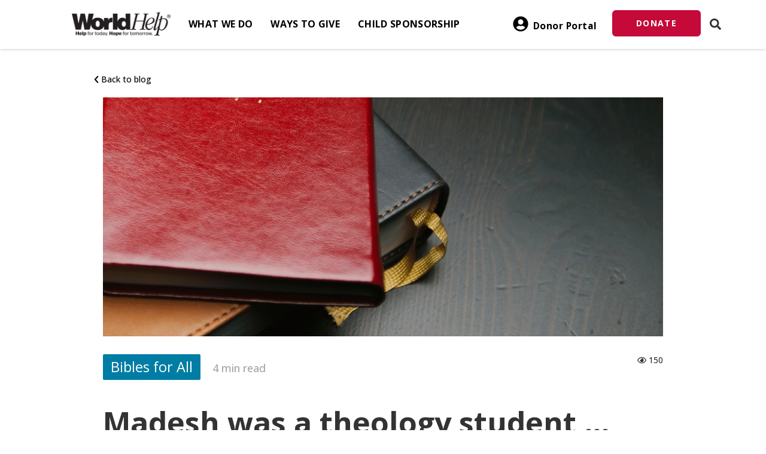

--- FILE ---
content_type: text/css
request_url: https://worldhelp.net/wp-content/themes/worldhelp/style.css?ver=4.27.4
body_size: 17944
content:
/*
 Theme Name:     World Help Theme
 Theme URI:
 Description:    Divi Child Theme
 Author:         World Help Web Dev
 Author URI:
 Template:       Divi
 Version:        3.6.10-2
 */

 @import url("../Divi/style.css");
 @import url("../worldhelp/dist/css/wh_fontSizes.css");
 @import url("../worldhelp/dist/css/wh_defaults.css");

 @font-face {
    font-family: 'Barbershop-in-Thailand';
    src: url('../worldhelp/css/fonts/BarbershopinThailand.woff2') format('woff2'),
        url('../worldhelp/css/fonts/BarbershopinThailand.woff') format('woff'),
        url('../worldhelp/css/fonts/BarbershopinThailand.ttf') format('truetype');
    font-weight: normal;
    font-style: normal;
}

/* =Theme customization starts here
------------------------------------------------------- */

.et_pb_slider .et_pb_slide_0 {
  background-size: cover !important;
  background-position: top left;
  background-repeat: no-repeat;

}
.et_fixed_nav.et_show_nav #page-container{
  /* padding-top: 83px; Was Causing visual bug below primary navigation */
  padding-top: 63px;
}
.wh_btn_convert:before{display:none !important;}
.wh_btn_convert:hover{text-decoration:none !important;}
.wh_btn_convert{border-radius:6px !important; text-transform:capitalize !important; }
.video-block.block > video {
    width: 100%!important;
}


.addproductcss, .addothercss{
    background: #ecebeb;
    border-bottom: solid 2px #5d5d5d !important;
}

/* Offsets element to account for fixed header and bugme bar, mainly for use with anchor links  */
.offset-nav {
    padding-top: 90px !important;
}

.offset-nav-bugme {
    padding-top: 148px !important;
}
/* End offset */

.remove-margin-top{
    margin-top:0px !important;
}
.remove-margin-bottom{
    margin-bottom:0px !important;
}
.remove-padding-top{
    padding-top:0px !important;
}
.remove-padding-bottom{
    padding-bottom:0px !important;
}
.btn:focus, .btn:active:focus, .btn.active:focus, .btn.focus, .btn:active.focus, .btn.active.focus {outline: none;}
.transition-ease-all {
    -webkit-transition: all .4s ease-in-out;
    -moz-transition: all .4s ease-in-out;
    -o-transition: all .4s ease-in-out;
    transition: all .4s ease-in-out;
}

.transition-ease-all-faster {
    -webkit-transition: all .2s ease-in-out;
    -moz-transition: all .2s ease-in-out;
    -o-transition: all .2s ease-in-out;
    transition: all .2s ease-in-out;
}

.flex-align-center {
    display: -webkit-flexbox;
    display: -ms-flexbox;
    display: -webkit-flex;
    display: flex;
    align-items: center;
    -webkit-align-items: center;
}

.flex-perfect-center {
    display: -webkit-flexbox;
    display: -ms-flexbox;
    display: -webkit-flex;
    display: flex;
    -webkit-flex-align: center;
    -ms-flex-align: center;
    -webkit-align-items: center;
    align-items: center;
    text-align: center;
    -webkit-justify-content: center; /* Safari 6.1+ */
    justify-content: center;
}

.flex-column {
    display: -webkit-box;  /* OLD - iOS 6-, Safari 3.1-6, BB7 */
    display: -ms-flexbox;  /* TWEENER - IE 10 */
    display: -webkit-flex; /* NEW - Safari 6.1+. iOS 7.1+, BB10 */
    display: flex;
    -webkit-flex-direction: column;
    -ms-flex-direction: column;
    flex-direction: column
}

.justify-center {
    -webkit-justify-content: center; /* Safari 6.1+ */
    justify-content: center;
}
.space-between {
    -webkit-justify-content: space-between; /* Safari 6.1+ */
    justify-content: space-between;
}
.space-around {
    -webkit-justify-content: space-around; /* Safari 6.1+ */
    justify-content: space-around;
}

.flex {
  display: -webkit-box;  /* OLD - iOS 6-, Safari 3.1-6, BB7 */
  display: -ms-flexbox;  /* TWEENER - IE 10 */
  display: -webkit-flex; /* NEW - Safari 6.1+. iOS 7.1+, BB10 */
  display: flex;
}

.flex1 {
  -webkit-box-flex: 1;   /* OLD - iOS 6-, Safari 3.1-6 */
  -webkit-flex: 1;       /* Safari 6.1+. iOS 7.1+, BB10 */
  -ms-flex: 1;           /* IE 10 */
  flex: 1;
}
.flex2 {
  -webkit-box-flex: 2;   /* OLD - iOS 6-, Safari 3.1-6 */
  -webkit-flex: 2;       /* Safari 6.1+. iOS 7.1+, BB10 */
  -ms-flex: 2;           /* IE 10 */
  flex: 2;
}

.flex-wrap, .flex-row {
    display: -webkit-flex; /* Safari */
    -webkit-flex-wrap: wrap; /* Safari 6.1+ */
    display: flex;
    flex-wrap: wrap;
}

.hide-scrollbar::-webkit-scrollbar {
    width: 0;
    height: 0;
    background: transparent;
}

.barbershop {
    font-family: 'Barbershop-in-Thailand', serif;
    font-weight: 100;
}
.no-padding {
    padding: 0;
}

/* dont know why it's creating a tiny "Cookie Policy" link at top of page just inside of body tag, can't really test to see if it also appears for EU visitors, hopefully this doesn't prevent the EU banner from appearing as intended */
body > .cc-revoke {
    display: none;
}

.cursor{
    cursor:pointer;
}

hr.footer{
    margin-top: 20px !important;
    margin-bottom: 20px !important;
}
footer a {
    color: #fff;
}

.cartBasket {
    position: fixed;
    bottom: 0;
    display: none;
    width: 100%;
    background: #2e2e2e;
    z-index: 33333;
    text-align:center;
    padding:12px 10px;
}

.cartBasket > .et_pb_button:after{
    font-size:25px !important;
}

h1.cartCount {
    -webkit-transition: font-size 2s;
    -moz-transition: font-size 2s;
    -o-transition: font-size 2s;
    transition: font-size 2s;
}
img.cart-icon-main {
    position: fixed;
    width: 5%;
}

.fade-in{
    -webkit-transition: background 0.5s linear;
    -moz-transition: background 0.5s linear;
    -ms-transition: background 0.5s linear;
    -o-transition: background 0.5s linear;
    transition: background 0.5s linear;
}
.wh-alert-success, .wh-alert-success > span{
    /*background: rgb(116, 195, 118);*/
}
.wh-alert-error, .wh-alert-error > span{
    /*background: rgb(197, 9, 56);*/
}

.wh-alert-success, .wh-alert-error {
    /* padding: 4px 15px; */
    color: #3c763d;
    /* text-align: center; */
    font-weight: 500;
    font-size: 15px;
    border-radius: 3px;
    margin-bottom: 12px;
    line-height: 1.2em;
}

.wh-alert-success > span, .wh-alert-error > span {
 position: absolute;
 top: -6px;
 border-radius: 50%;
 width: 20px;
 height: 20px;
 right: -7px;
 font-size: 13px;
 cursor: pointer;
 display: none;
}

::-webkit-input-placeholder, input::-webkit-input-placeholder { /* Chrome/Opera/Safari */
  color: #888 !important;
}
::-moz-placeholder, input::-moz-placeholder { /* Firefox 19+ */
  color: #888 !important;
}
:-ms-input-placeholder, input:-ms-input-placeholder { /* IE 10+ */
  color: #888 !important;
}
:-moz-placeholder, input:-moz-placeholder { /* Firefox 18- */
  color: #888 !important;
}


/*
 * General
 */
 .et_pb_fullwidth_code.et_pb_module {
    z-index: inherit !important;
}
.et_pb_slides .et_pb_slider_container_inner {
    display: block;
}


/*
#panel {
    margin-top: -34px;
}
*/
#btnLoadMore{
    cursor:pointer;
}
.et_pb_section {
    position: relative;
    background-color: #fff;
    /* line-height:0; Site compatibility disable */
}
.no-padding{
    padding-left:0px !important;
    padding-right:0px !important;
}
#wpadminbar {
    height: 0px !important;
/*    width:auto !important;
    min-width: auto !important;
    margin-top: 60px;*/

}
#wp-admin-bar-wp-logo, #wp-admin-bar-my-sites, #wp-admin-bar-site-name, #wp-admin-bar-updates, #wp-admin-bar-comments, #wp-admin-bar-new-content, #wp-admin-bar-optimize, #wp-admin-bar-top-secondary {
    display: none !important;
}

.et_pb_fullscreen .et_pb_fullwidth_header_container {
    min-height: auto !important;
}

.nav ul li a:hover, .et_mobile_menu li a:hover {
    /* opacity: 0.7; */
    background-color: rgba(103, 180, 210, 1);
    color: #fff !important;
    padding: 0 10px;
    border-radius: 3px;
    text-decoration:none !important;
}

body {
    font-family: "Open Sans", Arial, sans-serif !important;
}
/*
 * Nav Edits
 */

 .et_pb_slide_description .et_pb_slide_title {
   margin-top: 0;
    font-size: 32px !important;
    font-weight: 600 !important;
    text-align: left;
    text-transform: capitalize;
}

.et_pb_slide_content {
    font-size: 18px;
    text-align: left;
    font-weight: 400;
}

.overlay{
  /*  background: linear-gradient(to bottom, rgba(0,0,0,0.08) 0%, rgba(0,0,0,0.55) 32%, rgba(0,0,0,0.55) 66%, rgba(0,0,0,0.07) 100%);*/
  background:rgba(0,0,0,.5);
}
.nav li ul {
    visibility: inherit;
    z-index: 1000;
    width: 100%;
    border-top: 0px;
    border-right: 0px;
    border-left: 0px;
    border-radius:0px !important;
    opacity: 1;
    -webkit-box-shadow: none;
    -moz-box-shadow: 0px;
    box-shadow: transparent;
    position:static;
}
#logo{
    max-height: 45px;
}
#et-main-area {
    background: #fff !important;
}


.home-slider .et_pb_slider .et_pb_container{
    width:45%;
    margin:0;
    background: linear-gradient(to right, rgba(0,0,0,0.9) 10%,rgba(0,0,0,0) 100%);
}
.et_pb_slide_description, .et_pb_slider_fullwidth_off .et_pb_slide_description {
    width: auto;
    margin: auto;
    padding: 6% 42% 6% 8% !important;
}

.et_pb_slide {
    padding: 0;
}



@media screen and (min-width: 768px){
.home-slider .et_pb_slider .et_pb_container {
    width: 100% !important;
}
}
.et_pb_slider .et_pb_container {
    max-width: 100%;
}
/*
a:hover, a:focus {
    color: rgba(255,255,255, .5) !important;
    text-decoration: none !important;
}
*/

#main-content .container {
    padding-bottom: 60px;
    padding-top: 7px;
}


/*
 * Media Queries
 */
 @media only screen and (min-width: 1600px){
    body{
        background-color: rgba(70, 70, 73, 0.65) !important;
        display: block;
        /*background-image: url(http://www.bethelcollege.edu/magazine/wp-content/uploads/2010/12/Children-of-the-World-Choir.jpg);*/
        /* max-width: 1280px; Full Width*/
        margin-top: 0 auto !important;
        float: none !important;
    }
    .container.menu-container {
        /* max-width: 1280px !important; Full Width */
        width:100% !important;
        padding: 0 80px !important;
    }
    .navbar-inverse{
        display: block;
        /* max-width: 1280px; Full Width*/
        margin: 0 auto;
        float: none !important;
    }
    body.et_cover_background {
        padding-right: 0 !important;
        background-repeat: no-repeat !important;
        background-attachment: fixed;
        -webkit-background-size: cover !important;
        -moz-background-size: cover !important;
        background-size: initial !important;
        background-position: left !important;
    }

}


@media (max-width: 985px) {
    .home-slider .et_pb_slider .et_pb_container{
        width:100% !important;
        margin:0 auto !important;
    }
    .col-md-8.donate-widget-price-other {
        padding-right: 0 !important;
        margin-bottom:10px;
    }
    .et_pb_slide {
        padding:0;
    }
    .et_pb_column_1_4 .et_pb_slider_fullwidth_off h2, .et_pb_slide_description h2.et_pb_slide_title {
        font-size: 26px !important;
        font-weight: bold !important;
        padding: 0 70px 7px 0;
    }
    .et_pb_section .et_pb_column .et_pb_module {
        margin-bottom: 25px;
    }
    .et_non_fixed_nav.et_transparent_nav.et_show_nav #page-container, #page-container {
        padding-top: 0px !important;
    }
      .et_pb_section {
        padding: 0;
      }
      .header-overlay {
          padding: 15% 10% !important;
      }
}

@media only screen and (max-width: 940px){
    .intro-header{
        margin-top:-7px !important;
    }
    .author{
        display:none;
    }
}
@media (min-width: 768px){
    .mobile {display: none !important;}
}
@media (max-width: 767px){
    .et_pb_slide_description .et_pb_slide_title {
        font-size: 30px !important;
    }
    .et_pb_slide_content {
        font-size: 15px !important;
    }

    #main-content .container {
        width:100% !important;
    }
    .no-mobile-padding {
        padding-left: 0 !important;
        padding-right: 0 !important;
    }
    .container {
        width:100%;
    }
}

@media (max-width: 700px){
    .home-slider .et_pb_slider .et_pb_slide, .et_pb_section {
        background-size: cover !important;
        background-position: 50% 50%;
    }
    .home-slider .et_pb_bg_layout_dark .et_pb_slide_description {
       background: rgba(0,0,0,.4);
    }
    .home-slider .et_pb_slide_description, .et_pb_slider_fullwidth_off .et_pb_slide_description {
        padding: 4% 10px 7%;
    }
    .home-slider .et_pb_slide_description .et_pb_slide_title {
        font-size: 22px !important;
        font-weight: bolder !important;
    }
    .home-slider .et_pb_slide_content p:last-of-type {
        font-size:14px;
    }
    .home-slider .donate-widget-container {
        margin-top: 22px !important;
    }


}

.et_pb_fullwidth_header {
    position: relative;
    padding: 0;
    background-repeat: no-repeat;
    background-position: center center;
    background-size: cover;
}

.et_non_fixed_nav.et_transparent_nav.et_show_nav #page-container, #page-container {
    /* padding-top: 0px !important; */
}


.et-pb-active-slide .et_pb_slide_description {
    -webkit-animation-name: none;
    -moz-animation-name: none;
    -ms-animation-name: none;
    -o-animation-name: none;
    animation-name: none;
    -webkit-animation-duration: 0;
    -moz-animation-duration: 0;
    -ms-animation-duration: 0;
    -o-animation-duration: 0;
    animation-duration: 0;
    -webkit-animation-timing-function: none;
    -moz-animation-timing-function: none;
    -ms-animation-timing-function: none;
    -o-animation-timing-function: none;
    animation-timing-function: none;
    -webkit-animation-delay: 0;
    -moz-animation-delay: 0;
    -ms-animation-delay: 0;
    -o-animation-delay: 0;
    animation-delay: 0;
    -webkit-animation-fill-mode: none;
    -moz-animation-fill-mode: none;
    -ms-animation-fill-mode: none;
    -o-animation-fill-mode: none;
    animation-fill-mode: none;
}



.bottom-title{
    margin: 0;
    margin-top: -21px;
    padding:0px;
}

@media (max-width: 460px){
    .header-overlay {
        padding: 10% !important;
    }
}


i.fa.fa-spinner.fa-spin.fa-3x.fa-fw.whprogressspin {
    font-size: 28px !important;
    vertical-align: text-top;
}

/*breadcrumb*/
.breadcrumb {
    padding: 8px 15px;
    margin-bottom: 20px;
    list-style: none;
    background-color: #f5f5f5;
    border-radius: 4px;
}
.breadcrumb a {
    color: #428bca;
    text-decoration: none;
}


/*
 * SLIDE-CART
 */
 .slide-cart {
    display: none;
    width: 100%;
    height: 100vh;
    background: rgba(0, 0, 0, 0.85);
    position: absolute;
    right: 0;
    top: 74px;
    padding: 50px 20%;
}
table.GeneratedTable1 {
    width: 100%;
    background-color: rgba(255, 255, 255, 0.95);
    border-collapse: collapse;
    border-width: 1px !important;
    border-color: #5a5858;
    border-style: solid;
    color: #000000;
    border-radius: 3px;
}

table.GeneratedTable1 td, table.GeneratedTable1 th {
    border-width: 0 0 1px 0;
    border-color: rgba(70, 70, 73, 0.18);
    border-style: dashed;
    padding: 5px 10px;
    font-size: 15px;
}
.side-cart-total{
    font-size:25px !important;
    font-weight:800;
}
.sc-total{
    font-size:15px !important;
    font-weight: 800 !important;
}
.sc-checkout{
    text-align:center;
    margin-top:40px;
}


table.GeneratedTable1 thead {
    background-color: #464649;
    color: white;
    text-transform: uppercase;
}
.wh-side-cart > tr:nth-child(odd){
    background: rgba(103, 180, 210, 0.04);
}
.wh-side-cart > tr:hover{
    background: rgba(185, 185, 185, 0.36);

}
td.fc-image {
    padding: 5 !important;
}
td.fc-name {
    text-transform: capitalize !important;
}

.side-cart-delete:hover{
    cursor:pointer;
}


/*CAUSE MARKETING CARD STYLES*/

.cmtile {
   width: 100%;
   position: relative;
   border-radius: 5px;
   margin: 0 36px 36px 0;
   background: #F8F9FB;
   float: left;
   box-shadow: 0px 8px 15px    rgba(0,0,0,0.1);
}
.cmpartnerLogo{
  width:100%;
  padding: 15%;
}

.cmtile.measurement {
    height: 204px;
    padding: 0
}

.cmbusName {
    text-align: center;
    padding: 0 20px 42px;
    font-family: Open Sans;
}

.cmtile.partner {
    height: 100%;
    padding: 0 20px 20px
}


.cmtile-contact a {
    position: absolute;
    bottom: 20px;
    left: 50%;
    margin-left: -88px;
    display: block;
    font-size: 12px;
    text-transform: uppercase;
    height: 40px;
    width: 176px;
    line-height: 40px;
    border: 1px solid #ddd;
    border-radius: 6px;
    background: white;
    font-weight: 700;
    letter-spacing: 1px;
    text-align:center;
}

.cmtile-logo {
    height: 100%;
    width: 100%;
    margin: 0 auto
}

.cmtile-logo-partner {
    max-height: 140px;
    max-width: 210px
}

.cmtile-name {
    border: 0;
    clip: rect(1px 1px 1px 1px);
    clip: rect(1px, 1px, 1px, 1px);
    clippath: inset(0px 0px 99.9% 99.9%);
    display: block;
    overflow: hidden;
    padding: 0;
    position: absolute;
    width: 1px;
    height: 1px
}

.cmtile-link {
    width: 300px;
    height: 200px;
    vertical-align: middle;
    display: table-cell
}

.cover {
  background-size: cover;
  background-position: center;
}
.contain {
    background-size: contain;
    background-repeat: no-repeat;
    background-position: center;
}



@media only screen and (max-width: 736px) {
    .et_pb_row, .et_pb_column .et_pb_row_inner {
        width: calc(100% - 30px);
    }
    .cmtile {
        margin-left:auto;
        float: none
    }

    .cmtile,.tile:nth-child(2n),.tile:nth-child(3n) {
        margin-right: auto
    }
    .donate-widget-container {
        padding: 0;
    }
    p {
        font-size: 18px !important;
        line-height: 1.5;
    }
    #hbl-live-chat-wrapper {display: none !important;}
}

@media only screen and (max-width: 500px) {
    .et_pb_slide_description, .et_pb_slider_fullwidth_off .et_pb_slide_description {
       padding: 40px 15px;
    }
}

@media only screen and (-webkit-min-device-pixel-ratio: 1.77) and (orientation:landscape) or (orientation:portrait) {
    .cart-nav-li {width: auto !important; display: block !important;}
}

/* End CAUSE MARKETING CARD STYLES*/


--- FILE ---
content_type: text/css
request_url: https://worldhelp.net/wp-content/themes/worldhelp/dist/css/blog/main.css?ver=3.6.10-2
body_size: 7106
content:
@import"https://fonts.googleapis.com/css2?family=Open+Sans:ital,wght@0,300;0,400;0,500;0,700;0,800;1,300;1,400&display=swap";.display-flex-center{display:-webkit-box;display:-webkit-flex;display:-ms-flexbox;display:flex;-webkit-box-align:center;-webkit-align-items:center;-ms-flex-align:center;align-items:center}.clickable{cursor:pointer}.clickable :hover{opacity:.8}.blog-content *:not(.fab):not(.fas){font-family:"Open Sans",sans-serif;font-weight:500}.blog-content h1,.blog-content h2,.blog-content h3,.blog-content h4{color:#222 !important}.title-row{margin-bottom:25px}.title-row .blog-title{font-weight:400}.title-row h1{font-size:60px !important;font-weight:800}.blog-categories-wrapper{overflow-x:scroll;white-space:nowrap;height:70px}.scroll{color:#bdc3c7}.blog-categories-wrapper::-webkit-scrollbar{width:0 !important}.blog-categories{-webkit-flex-wrap:nowrap;-ms-flex-wrap:nowrap;flex-wrap:nowrap}.blog-categories li{float:none !important;display:inline-block}.blog-categories li a{background-color:rgba(0,0,0,0);color:#8d8d8d;border-radius:20px;width:160px;text-align:center;outline:none}.blog-categories li.active a,.blog-categories li.active a:focus{background-color:rgba(0,0,0,0);border:2px solid #eee;color:#000;border-radius:20px;width:160px;text-align:center;outline:none}.blog-categories li.active a:hover{background-color:rgba(0,0,0,0);border:2px solid #b2bec3;color:#272727}.blog-cta{background-color:#222;padding:20px 40px;margin-right:20px;color:#fff}.blog-cta .cta-headline{margin:10px;padding-bottom:0;line-height:1.4em;color:#fff !important}.featured-post .feature-post-image{height:300px;background-size:cover;background-repeat:no-repeat;background-position:center center}.featured-post .category-label{font-size:1.5em !important;min-width:150px;display:inline-block;font-weight:400;background-color:#007da4 !important}.featured-post .post-title{font-size:35px !important;font-weight:500}.featured-post .post-meta{font-weight:400;font-size:1em}.featured-post .post-excerpt{color:#898989}.featured-post .post-link{text-decoration:none}.featured-post .post-link h2:hover{opacity:.9 !important}.post-meta{font-weight:400;font-size:1em;white-space:nowrap;overflow:hidden}.post-meta .avatar{border-radius:50%;width:35px;height:35px;display:inline-block;margin-right:10px}#post-container{margin-top:40px}#post-container .post-item:nth-child(odd){clear:left}#post-container .post-item{margin-bottom:20px;padding-left:0 !important}#post-container .post-item .post-image{height:260px;width:100%;background-repeat:no-repeat;background-size:cover;background-position:center center;background-color:#dfe6e9;margin-bottom:20px}#post-container .post-item .category-label{font-size:1.5em !important;min-width:150px;display:inline-block;font-weight:400;background-color:#007da4 !important}#post-container .post-item .post-title{font-size:30px !important;font-weight:500;line-height:1.2em !important}#post-container .post-item .post-link{text-decoration:none}#post-container .post-item .post-link h3:hover{opacity:.9 !important}#post-list-container{margin-top:40px}#post-list-container .post-list-item{padding-left:0 !important;margin-bottom:40px}#post-list-container .post-list-item .post-image{height:150px;width:100%;background-repeat:no-repeat;background-size:cover;background-position:center center;background-color:#dfe6e9;margin-bottom:20px}#post-list-container .post-list-item .category-label{font-size:1.5em !important;min-width:150px;display:inline-block;font-weight:400;background-color:#007da4 !important}#post-list-container .post-list-item .post-title{font-size:30px !important;font-weight:500;line-height:1.2em !important}#post-list-container .post-list-item .post-link{text-decoration:none}#post-list-container .post-list-item .post-link h3:hover{opacity:.9 !important}.sidebar{z-index:9999}.sidebar .search-bar{border-bottom:1px solid #dfe6e9;padding:20px 0;height:100px}.sidebar .search-bar input{height:45px;padding-left:10px}.sidebar .search-bar .search-button{height:45px}.sidebar .subscribe-input{height:45px;padding-left:10px}.sidebar .sidebar-heading{font-size:1.3em;margin:7px 0;display:block}.sidebar button.subscribe-button{background-color:#c50938;color:#fff;height:45px}.sidebar button.addon{border-top-left-radius:0 !important;border-bottom-left-radius:0 !important}.sidebar .popular-posts{padding-top:15px}.sidebar .social-bar .btn{color:#fff}.sidebar .social-bar .facebook{background-color:#4267b2;border-color:#4267b2}.sidebar .social-bar .twitter{background-color:#1da1f2;border-color:#1da1f2}.sidebar .social-bar .instagram{background-color:#5b51d8;border-color:#5b51d8}.sidebar .social-bar .email{background-color:#95a5a6;border-color:#95a5a6}.single-post .post-container{padding:20px}.single-post .post-image{height:200px;width:100%;background-repeat:no-repeat;background-size:cover;background-position:center center;background-color:#dfe6e9;margin-bottom:20px}.single-post .featured-image{min-height:400px;background-repeat:no-repeat;background-size:cover;background-position:center center;margin-bottom:30px;background-color:#dfe6e9}.single-post .header-wrapper .actions{padding:20px 0}.single-post .header-wrapper .actions .action-buttons .action-item{width:50px}.single-post .header-wrapper .post-title{font-size:50px !important}.single-post .header-wrapper .avatar{border-radius:50%;width:75px;height:75px;overflow:hidden;display:inline-block}.single-post .header-wrapper .avatar img{width:100%;height:100%;-o-object-fit:cover;object-fit:cover}.single-post .header-wrapper .category-label{font-size:1.3em !important;min-width:150px;display:inline-block;font-weight:400;background-color:#007da4 !important}.single-post .header-wrapper .read-time{color:#a6a6a6}.single-post .header-wrapper .back-navigation{color:#000}.single-post .header-wrapper .back-navigation i{padding-right:5px}.single-post .header-wrapper .back-navigation:hover{text-decoration:none !important}.single-post .post-content .post-cta{background-color:#f1f1f1;padding:20px 40px;margin:20px 0}.single-post .post-content .action-buttons{min-width:100px}.single-post.v2 .post-content .sidebar{margin-top:60px !important}.single-post.v2 #popular-post-container{padding:15px 0}.single-post.v2 .post-item{margin-bottom:20px;padding-left:0 !important;padding-right:0 !important}.single-post.v2 .post-item .post-image{height:200px;width:100%;background-repeat:no-repeat;background-size:cover;background-position:center center;background-color:#dfe6e9;margin-bottom:20px}.single-post.v2 .post-item .category-label{font-size:1.5em !important;min-width:150px;display:inline-block;font-weight:400;background-color:#007da4 !important}.single-post.v2 .post-item .post-title{font-size:30px !important;font-weight:500;line-height:1.2em !important;color:#000 !important}.single-post.v2 .post-item .post-link{text-decoration:none}.single-post.v2 .post-item .post-link h3:hover{opacity:.9 !important}.author .header-wrapper .avatar{border-radius:50%;width:100px;height:100px;display:inline-block;margin-right:10px}@media(min-width: 992px){.single-post .post-container{padding:20px 60px}}@media(max-width: 767.98px){.display-flex-center.cta-wrapper{display:block;-webkit-box-align:center;-webkit-align-items:center;-ms-flex-align:center;align-items:center}}

--- FILE ---
content_type: text/css
request_url: https://worldhelp.net/wp-content/themes/worldhelp/dist/css/blog/blog_cards.css?ver=3.6.10-2
body_size: 27502
content:
.sp_image{overflow:hidden;height:180px;background-size:cover;background-repeat:no-repeat;border-radius:3px 3px 0 0;background-position:50% 30%}.card h1,.card .h1,.card h2,.card .h2,.card h3,.card .h3,.card h4,.card .h4,.card h5,.card .h5,.card h6,.card .h6,.card p,.card .navbar,.card .brand,.card .btn,.card a,.card .td-name,.card td{-moz-osx-font-smoothing:grayscale;-webkit-font-smoothing:antialiased}.card h1,.card .h1,.card h2,.card .h2,.card h3,.card .h3,.card h4,.card .h4{font-weight:700;margin:30px 0 15px}.card h1,.card .h1{font-size:52px}.card h2,.card .h2{font-size:36px}.card h3,.card .h3{font-size:28px;margin:20px 0 10px}.card h4,.card .h4{font-size:17px;line-height:21px}.card h5,.card .h5{font-size:18px;margin-bottom:15px}.card h6,.card .h6{font-style:italic;font-size:12px}.card p{font-size:16px;line-height:1.3}.card h1 small,.card h2 small,.card h3 small,.card h4 small,.card h5 small,.card h6 small,.card .h1 small,.card .h2 small,.card .h3 small,.card .h4 small,.card .h5 small,.card .h6 small,.card h1 .small,.card h2 .small,.card h3 .small,.card h4 .small,.card h5 .small,.card h6 .small,.card .h1 .small,.card .h2 .small,.card .h3 .small,.card .h4 .small,.card .h5 .small,.card .h6 .small{color:#9a9a9a;font-weight:300;line-height:1.3}.card h1 small,.card h2 small,.card h3 small,.card h1 .small,.card h2 .small,.card h3 .small{font-size:60%}.card .text-primary,.card .text-primary:hover{color:#1d62f0 !important}.card .text-info,.card .text-info:hover{color:#109cff !important}.card .text-success,.card .text-success:hover{color:#0c9c14 !important}.card .text-warning,.card .text-warning:hover{color:#ed8d00 !important}.card .text-danger,.card .text-danger:hover{color:#ee2d20 !important}a{color:#67b4d2;cursor:pointer}a:hover,a:focus{color:#109cff;text-decoration:none}a:focus,a:active,button::-moz-focus-inner,input[type=reset]::-moz-focus-inner,input[type=button]::-moz-focus-inner,input[type=submit]::-moz-focus-inner,select::-moz-focus-inner,input[type=file]>input[type=button]::-moz-focus-inner{outline:0}.ui-slider-handle:focus,.navbar-toggle{outline:0 !important}.tagsinput .tag,.tagsinput-remove-link,.filter,.btn-hover,[data-toggle=collapse] i{-webkit-transition:all 150ms linear;transition:all 150ms linear}.btn-morphing .fa,.btn-morphing .circle,.gsdk-collapse{-webkit-transition:all 370ms linear;transition:all 370ms linear}.margin-top{margin-top:50px}.label{padding:10px 13px;border-radius:2px;font-weight:500;font-size:11px;text-transform:none;display:inline-block}.label-primary{background-color:#3472f7}.label-info{background-color:#2ca8ff}.label-success{background-color:#05ae0e}.label-warning{background-color:#ff9500}.label-danger{background-color:#ff3b30}.section{padding:30px 0;position:relative;background-color:#fff}.section-gray{background-color:#eee}.section-white{background-color:#fff}.btn-social{opacity:.93;padding:8px 9px}.btn-social .fa{font-size:18px;vertical-align:middle;display:inline-block}.btn-social.btn-round{padding:9px 10px}.btn-social.btn-simple{padding:9px 5px;font-size:16px}.btn-social.btn-simple .fa{font-size:20px;position:relative;top:-2px;width:24px}.btn-facebook{border-color:#3b5998;color:#3b5998}.btn-facebook:hover,.btn-facebook:focus,.btn-facebook:active,.btn-facebook.active,.open>.btn-facebook.dropdown-toggle{background-color:rgba(0,0,0,0);color:#3b5998;border-color:#3b5998;opacity:1}.btn-facebook:disabled,.btn-facebook[disabled],.btn-facebook.disabled{background-color:rgba(0,0,0,0);border-color:#3b5998}.btn-facebook.btn-fill{color:#fff;background-color:#3b5998;opacity:.9}.btn-facebook.btn-fill:hover,.btn-facebook.btn-fill:focus,.btn-facebook.btn-fill:active,.btn-facebook.btn-fill.active,.open>.btn-facebook.btn-fill.dropdown-toggle{background-color:#3b5998;color:#fff;opacity:1}.btn-twitter{border-color:#55acee;color:#55acee}.btn-twitter:hover,.btn-twitter:focus,.btn-twitter:active,.btn-twitter.active,.open>.btn-twitter.dropdown-toggle{background-color:rgba(0,0,0,0);color:#55acee;border-color:#55acee;opacity:1}.btn-twitter:disabled,.btn-twitter[disabled],.btn-twitter.disabled{background-color:rgba(0,0,0,0);border-color:#55acee}.btn-twitter.btn-fill{color:#fff;background-color:#55acee;opacity:.9}.btn-twitter.btn-fill:hover,.btn-twitter.btn-fill:focus,.btn-twitter.btn-fill:active,.btn-twitter.btn-fill.active,.open>.btn-twitter.btn-fill.dropdown-toggle{background-color:#55acee;color:#fff;opacity:1}.btn-pinterest{border-color:#cc2127;color:#cc2127}.btn-pinterest:hover,.btn-pinterest:focus,.btn-pinterest:active,.btn-pinterest.active,.open>.btn-pinterest.dropdown-toggle{background-color:rgba(0,0,0,0);color:#cc2127;border-color:#cc2127;opacity:1}.btn-pinterest:disabled,.btn-pinterest[disabled],.btn-pinterest.disabled{background-color:rgba(0,0,0,0);border-color:#cc2127}.btn-pinterest.btn-fill{color:#fff;background-color:#cc2127;opacity:.9}.btn-pinterest.btn-fill:hover,.btn-pinterest.btn-fill:focus,.btn-pinterest.btn-fill:active,.btn-pinterest.btn-fill.active,.open>.btn-pinterest.btn-fill.dropdown-toggle{background-color:#cc2127;color:#fff;opacity:1}.btn-google{border-color:#dd4b39;color:#dd4b39}.btn-google:hover,.btn-google:focus,.btn-google:active,.btn-google.active,.open>.btn-google.dropdown-toggle{background-color:rgba(0,0,0,0);color:#dd4b39;border-color:#dd4b39;opacity:1}.btn-google:disabled,.btn-google[disabled],.btn-google.disabled{background-color:rgba(0,0,0,0);border-color:#dd4b39}.btn-google.btn-fill{color:#fff;background-color:#dd4b39;opacity:.9}.btn-google.btn-fill:hover,.btn-google.btn-fill:focus,.btn-google.btn-fill:active,.btn-google.btn-fill.active,.open>.btn-google.btn-fill.dropdown-toggle{background-color:#dd4b39;color:#fff;opacity:1}.btn-linkedin{border-color:#0976b4;color:#0976b4}.btn-linkedin:hover,.btn-linkedin:focus,.btn-linkedin:active,.btn-linkedin.active,.open>.btn-linkedin.dropdown-toggle{background-color:rgba(0,0,0,0);color:#0976b4;border-color:#0976b4;opacity:1}.btn-linkedin:disabled,.btn-linkedin[disabled],.btn-linkedin.disabled{background-color:rgba(0,0,0,0);border-color:#0976b4}.btn-linkedin.btn-fill{color:#fff;background-color:#0976b4;opacity:.9}.btn-linkedin.btn-fill:hover,.btn-linkedin.btn-fill:focus,.btn-linkedin.btn-fill:active,.btn-linkedin.btn-fill.active,.open>.btn-linkedin.btn-fill.dropdown-toggle{background-color:#0976b4;color:#fff;opacity:1}.btn-dribbble{border-color:#ea4c89;color:#ea4c89}.btn-dribbble:hover,.btn-dribbble:focus,.btn-dribbble:active,.btn-dribbble.active,.open>.btn-dribbble.dropdown-toggle{background-color:rgba(0,0,0,0);color:#ea4c89;border-color:#ea4c89;opacity:1}.btn-dribbble:disabled,.btn-dribbble[disabled],.btn-dribbble.disabled{background-color:rgba(0,0,0,0);border-color:#ea4c89}.btn-dribbble.btn-fill{color:#fff;background-color:#ea4c89;opacity:.9}.btn-dribbble.btn-fill:hover,.btn-dribbble.btn-fill:focus,.btn-dribbble.btn-fill:active,.btn-dribbble.btn-fill.active,.open>.btn-dribbble.btn-fill.dropdown-toggle{background-color:#ea4c89;color:#fff;opacity:1}.btn-github{border-color:#333;color:#333}.btn-github:hover,.btn-github:focus,.btn-github:active,.btn-github.active,.open>.btn-github.dropdown-toggle{background-color:rgba(0,0,0,0);color:#333;border-color:#333;opacity:1}.btn-github:disabled,.btn-github[disabled],.btn-github.disabled{background-color:rgba(0,0,0,0);border-color:#333}.btn-github.btn-fill{color:#fff;background-color:#333;opacity:.9}.btn-github.btn-fill:hover,.btn-github.btn-fill:focus,.btn-github.btn-fill:active,.btn-github.btn-fill.active,.open>.btn-github.btn-fill.dropdown-toggle{background-color:#333;color:#fff;opacity:1}.btn-youtube{border-color:#e52d27;color:#e52d27}.btn-youtube:hover,.btn-youtube:focus,.btn-youtube:active,.btn-youtube.active,.open>.btn-youtube.dropdown-toggle{background-color:rgba(0,0,0,0);color:#e52d27;border-color:#e52d27;opacity:1}.btn-youtube:disabled,.btn-youtube[disabled],.btn-youtube.disabled{background-color:rgba(0,0,0,0);border-color:#e52d27}.btn-youtube.btn-fill{color:#fff;background-color:#e52d27;opacity:.9}.btn-youtube.btn-fill:hover,.btn-youtube.btn-fill:focus,.btn-youtube.btn-fill:active,.btn-youtube.btn-fill.active,.open>.btn-youtube.btn-fill.dropdown-toggle{background-color:#e52d27;color:#fff;opacity:1}.btn-stumbleupon{border-color:#eb4924;color:#eb4924}.btn-stumbleupon:hover,.btn-stumbleupon:focus,.btn-stumbleupon:active,.btn-stumbleupon.active,.open>.btn-stumbleupon.dropdown-toggle{background-color:rgba(0,0,0,0);color:#eb4924;border-color:#eb4924;opacity:1}.btn-stumbleupon:disabled,.btn-stumbleupon[disabled],.btn-stumbleupon.disabled{background-color:rgba(0,0,0,0);border-color:#eb4924}.btn-stumbleupon.btn-fill{color:#fff;background-color:#eb4924;opacity:.9}.btn-stumbleupon.btn-fill:hover,.btn-stumbleupon.btn-fill:focus,.btn-stumbleupon.btn-fill:active,.btn-stumbleupon.btn-fill.active,.open>.btn-stumbleupon.btn-fill.dropdown-toggle{background-color:#eb4924;color:#fff;opacity:1}.btn-reddit{border-color:#ff4500;color:#ff4500}.btn-reddit:hover,.btn-reddit:focus,.btn-reddit:active,.btn-reddit.active,.open>.btn-reddit.dropdown-toggle{background-color:rgba(0,0,0,0);color:#ff4500;border-color:#ff4500;opacity:1}.btn-reddit:disabled,.btn-reddit[disabled],.btn-reddit.disabled{background-color:rgba(0,0,0,0);border-color:#ff4500}.btn-reddit.btn-fill{color:#fff;background-color:#ff4500;opacity:.9}.btn-reddit.btn-fill:hover,.btn-reddit.btn-fill:focus,.btn-reddit.btn-fill:active,.btn-reddit.btn-fill.active,.open>.btn-reddit.btn-fill.dropdown-toggle{background-color:#ff4500;color:#fff;opacity:1}.btn-tumblr{border-color:#35465c;color:#35465c}.btn-tumblr:hover,.btn-tumblr:focus,.btn-tumblr:active,.btn-tumblr.active,.open>.btn-tumblr.dropdown-toggle{background-color:rgba(0,0,0,0);color:#35465c;border-color:#35465c;opacity:1}.btn-tumblr:disabled,.btn-tumblr[disabled],.btn-tumblr.disabled{background-color:rgba(0,0,0,0);border-color:#35465c}.btn-tumblr.btn-fill{color:#fff;background-color:#35465c;opacity:.9}.btn-tumblr.btn-fill:hover,.btn-tumblr.btn-fill:focus,.btn-tumblr.btn-fill:active,.btn-tumblr.btn-fill.active,.open>.btn-tumblr.btn-fill.dropdown-toggle{background-color:#35465c;color:#fff;opacity:1}.btn-behance{border-color:#1769ff;color:#1769ff}.btn-behance:hover,.btn-behance:focus,.btn-behance:active,.btn-behance.active,.open>.btn-behance.dropdown-toggle{background-color:rgba(0,0,0,0);color:#1769ff;border-color:#1769ff;opacity:1}.btn-behance:disabled,.btn-behance[disabled],.btn-behance.disabled{background-color:rgba(0,0,0,0);border-color:#1769ff}.btn-behance.btn-fill{color:#fff;background-color:#1769ff;opacity:.9}.btn-behance.btn-fill:hover,.btn-behance.btn-fill:focus,.btn-behance.btn-fill:active,.btn-behance.btn-fill.active,.open>.btn-behance.btn-fill.dropdown-toggle{background-color:#1769ff;color:#fff;opacity:1}.card{border-radius:6px;overflow:hidden;-webkit-box-shadow:0 1px 12px rgba(0,0,0,.25);box-shadow:0 1px 12px rgba(0,0,0,.25);background-color:#fff;margin-bottom:20px;position:relative;max-width:310px;margin-left:auto;margin-right:auto;padding-bottom:10px}.card .title,.card .stats,.card .category,.card .description,.card .social-line,.card .actions,.card .content,.card .footer,.card small,.card a{position:relative;z-index:3}.card a{display:inline-block}.card a:hover,.card a:focus{color:#67b4d2 !important;text-decoration:none}.card[data-radius=none]{border-radius:0px}.card[data-radius=none] .header{border-radius:0px 0px 0 0}.card[data-radius=none] .header img{border-radius:0px 0px 0 0}.card.card-plain{-webkit-box-shadow:none;box-shadow:none}.card .btn{text-shadow:none;font-weight:bold}.card .title-uppercase{text-transform:uppercase}.card .header{position:relative;border-radius:6px 6px 0 0;height:150px;z-index:3;width:inherit}.card .header img{opacity:0;filter:alpha(opacity=0);display:none}.card .header .category{padding:15px}.card .header .social-line{position:absolute;bottom:0;width:100%;opacity:0;filter:alpha(opacity=0);display:block;transition:all .4s;-webkit-transition:all .4s}.card .header .social-line .btn,.card .header .social-line a{font-weight:400}.card .header .social-line.social-line-visible{opacity:1;filter:alpha(opacity=100)}.card .content .price{border:2px solid hsla(0,0%,100%,.7);color:#fff;border-radius:50%;width:152px;height:152px;margin:50px auto;text-align:center;vertical-align:middle;line-height:200px}.card .content .price h4{margin:5px 0 0;font-size:36px}.card .content .price h6{margin-top:45px;font-size:16px}.card .content .price .currency{font-size:22px;font-weight:normal}.card .actions{padding:10px 15px}.card .social-line .btn{float:left;display:block;transition:all .2s;-webkit-transition:all .2s}.card .social-line .btn-social{border:1px solid #eee;border-radius:0;border-left:0;background-color:#fff;padding:12px 4px}.card .social-line .btn-social:last-child{border-right:0}.card .social-line[data-buttons="5"] .btn{width:20%}.card .social-line[data-buttons="4"] .btn{width:25%}.card .social-line[data-buttons="3"] .btn{width:33.3333333%}.card .social-line[data-buttons="2"] .btn{width:50%}.card .social-line:after{clear:both;display:table;content:" "}.card .filter,.card .header .actions{position:absolute;z-index:2;background-color:rgba(0,0,0,.76);top:0;left:0;width:100%;height:100%;text-align:center;opacity:0;filter:alpha(opacity=0)}.card .header .actions{background-color:rgba(0,0,0,0);z-index:3;padding:0;width:100%}.card .header .actions .btn{position:relative;top:50%;-webkit-transform:translateY(-50%);-ms-transform:translateY(-50%);transform:translateY(-50%)}.card:hover .filter{opacity:.7;filter:alpha(opacity=70)}.card:hover .header .social-line,.card:hover .header .actions{opacity:1;filter:alpha(opacity=100)}.card .category,.card .label{font-size:12px;margin-bottom:0px;border-radius:4px;font-weight:600}.card .category i,.card .label i{font-size:16px}.card .category{color:#9a9a9a}.card .label{text-shadow:none}.card .title{color:#333}.card>.title{margin:0;padding:30px 0 0}.card .content{padding:16px 15px 5px 15px;min-height:75px}.card .content .title{margin:0;text-align:center;font-size:1.6rem !important}.card .content .category~.title{margin-top:0px}.card .content .description~.title{margin-top:-10px}.card .description{font-size:15px !important;color:#333;text-align:center}.card h6{font-size:12px;margin:0}.card .footer{padding-top:200px !important}.card .footer .social-line .btn:first-child{border-radius:0 0 0 6px}.card .footer .social-line .btn:last-child{border-radius:0 0 6px 0}.card.card-separator:after{height:100%;right:-15px;top:0;width:1px;background-color:#ddd;content:"";position:absolute}.card .icon{display:block;margin:0 auto;top:50%;position:relative;-ms-transform:translateY(-50%);transform:translateY(-50%);-webkit-transform:translateY(-50%);text-align:center}.card .icon i{font-size:60px;border:2px solid rgba(0,0,0,.3);padding:18px;border-radius:50%}.col-lg-4 .card .icon i{font-size:80px;padding:22px}.card.card-with-border .content{padding:15px 15px 25px 15px}.card.card-with-border .footer{padding-bottom:25px}.card.card-with-border:after{position:absolute;display:block;width:calc(100% - 10px);height:calc(100% - 10px);content:"";top:5px;left:5px;border:1px solid rgba(0,0,0,.15);z-index:1;border-radius:5px}.card.card-just-text .content{padding:50px 65px;text-align:center}.card[data-background=image] .image,.card[data-background=color] .image{border-radius:6px}.card[data-background=image] .title,.card[data-background=color] .title{font-weight:bold}.card[data-background=image] .filter,.card[data-background=color] .filter{border-radius:6px}.card[data-background=image] .title,.card[data-background=image] .stats,.card[data-background=image] .category,.card[data-background=image] .description,.card[data-background=image] .content,.card[data-background=image] .footer,.card[data-background=image] small,.card[data-background=image] a,.card[data-background=color] .title,.card[data-background=color] .stats,.card[data-background=color] .category,.card[data-background=color] .description,.card[data-background=color] .content,.card[data-background=color] .footer,.card[data-background=color] small,.card[data-background=color] a{color:#464649}.card[data-background=image] a:hover,.card[data-background=image] a:focus,.card[data-background=color] a:hover,.card[data-background=color] a:focus{color:#fff}.card[data-background=image] .icon i,.card[data-background=color] .icon i{color:#fff;border:2px solid hsla(0,0%,100%,.6)}.card[data-background=image].card-with-border:after,.card[data-background=color].card-with-border:after{border:1px solid hsla(0,0%,100%,.45)}.card[data-background=image]{text-shadow:0 1px 10px rgba(0,0,0,.5)}.card[data-background=image] .filter{opacity:.55;filter:alpha(opacity=55)}.card[data-background=image]:hover .filter{opacity:.75;filter:alpha(opacity=75)}.card[data-color=blue]{background:#4087ea;background:-webkit-gradient(radial, center center, 0px, center center, 100%, color-stop(0%, #533ce1), color-stop(100%, #4087ea));background:-webkit-radial-gradient(center, ellipse farthest-corner, #533ce1 0%, #4087ea 100%);background:-webkit-radial-gradient(center, ellipse, #533ce1 0%, #4087ea 100%);background:radial-gradient(ellipse at center, #533ce1 0%, #4087ea 100%);background-size:250% 250%}.card[data-color=azure]{background:rgba(247,244,244,.5);background-size:100% 250%}.card[data-color=green]{background:#a1eb3a;background:-webkit-gradient(radial, center center, 0px, center center, 100%, color-stop(0%, #53A319), color-stop(100%, #a1eb3a));background:-webkit-radial-gradient(center, ellipse farthest-corner, #53A319 0%, #a1eb3a 100%);background:-webkit-radial-gradient(center, ellipse, #53A319 0%, #a1eb3a 100%);background:radial-gradient(ellipse at center, #53A319 0%, #a1eb3a 100%);background-size:250% 250%}.card[data-color=orange]{background:#ffb33b;background:-webkit-gradient(radial, center center, 0px, center center, 100%, color-stop(0%, #ff5221), color-stop(100%, #ffb33b));background:-webkit-radial-gradient(center, ellipse farthest-corner, #ff5221 0%, #ffb33b 100%);background:-webkit-radial-gradient(center, ellipse, #ff5221 0%, #ffb33b 100%);background:radial-gradient(ellipse at center, #ff5221 0%, #ffb33b 100%);background-size:250% 250%}.card[data-color=red]{background:#ff3b30;background:-webkit-gradient(radial, center center, 0px, center center, 100%, color-stop(0%, #bb0502), color-stop(100%, #ff3b30));background:-webkit-radial-gradient(center, ellipse farthest-corner, #bb0502 0%, #ff3b30 100%);background:-webkit-radial-gradient(center, ellipse, #bb0502 0%, #ff3b30 100%);background:radial-gradient(ellipse at center, #bb0502 0%, #ff3b30 100%);background-size:250% 250%}.card[data-color=black]{background:#787878;background:-webkit-gradient(radial, center center, 0px, center center, 100%, color-stop(0%, #343434), color-stop(100%, #787878));background:-webkit-radial-gradient(center, ellipse farthest-corner, #343434 0%, #787878 100%);background:-webkit-radial-gradient(center, ellipse, #343434 0%, #787878 100%);background:radial-gradient(ellipse at center, #343434 0%, #787878 100%);background-size:250% 250%}.filter.filter-white{background-color:hsla(0,0%,100%,.91)}.filter.filter-blue{background:#4087ea;background:-webkit-gradient(radial, center center, 0px, center center, 100%, color-stop(0%, #533ce1), color-stop(100%, #4087ea));background:-webkit-radial-gradient(center, ellipse farthest-corner, #533ce1 0%, #4087ea 100%);background:-webkit-radial-gradient(center, ellipse, #533ce1 0%, #4087ea 100%);background:radial-gradient(ellipse at center, #533ce1 0%, #4087ea 100%);background-size:250% 250%}.filter.filter-azure{background:#45c0fd;background:-webkit-gradient(radial, center center, 0px, center center, 100%, color-stop(0%, #4091ff), color-stop(100%, #45c0fd));background:-webkit-radial-gradient(center, ellipse farthest-corner, #4091ff 0%, #45c0fd 100%);background:-webkit-radial-gradient(center, ellipse, #4091ff 0%, #45c0fd 100%);background:radial-gradient(ellipse at center, #4091ff 0%, #45c0fd 100%);background-size:250% 250%}.filter.filter-green{background:#a1eb3a;background:-webkit-gradient(radial, center center, 0px, center center, 100%, color-stop(0%, #53A319), color-stop(100%, #a1eb3a));background:-webkit-radial-gradient(center, ellipse farthest-corner, #53A319 0%, #a1eb3a 100%);background:-webkit-radial-gradient(center, ellipse, #53A319 0%, #a1eb3a 100%);background:radial-gradient(ellipse at center, #53A319 0%, #a1eb3a 100%);background-size:250% 250%}.filter.filter-orange{background:#ffb33b;background:-webkit-gradient(radial, center center, 0px, center center, 100%, color-stop(0%, #ff5221), color-stop(100%, #ffb33b));background:-webkit-radial-gradient(center, ellipse farthest-corner, #ff5221 0%, #ffb33b 100%);background:-webkit-radial-gradient(center, ellipse, #ff5221 0%, #ffb33b 100%);background:radial-gradient(ellipse at center, #ff5221 0%, #ffb33b 100%);background-size:250% 250%}.filter.filter-red{background:#ff3b30;background:-webkit-gradient(radial, center center, 0px, center center, 100%, color-stop(0%, #bb0502), color-stop(100%, #ff3b30));background:-webkit-radial-gradient(center, ellipse farthest-corner, #bb0502 0%, #ff3b30 100%);background:-webkit-radial-gradient(center, ellipse, #bb0502 0%, #ff3b30 100%);background:radial-gradient(ellipse at center, #bb0502 0%, #ff3b30 100%);background-size:250% 250%}@media screen and (min-width: 1200px){.card .header{height:150px}.card[data-background=color] .header{height:20px}.col-md-3 .card .header,.col-sm-3 .card .header,.col-xs-3 .card .header,.col-lg-3 .card .header{height:185px}}@media screen and (max-width: 767px){.navbar-transparent{padding-top:15px;background-color:rgba(0,0,0,.45)}body{position:relative}.social-line .btn{margin:0 0 10px 0}.card .header .social-line .btn{margin:0}.card{padding-bottom:20px}.card[data-background=color] .header{height:20px}}.jumbotron{background:-webkit-gradient(linear, left top, left bottom, from(rgba(0, 0, 0, 0.4)), to(rgba(0, 0, 0, 0.4))),url(https://worldhelp.net/16beta/wp-content/uploads/2016/05/Uganda_July_2014_DG_85.jpg) center top no-repeat;background:-webkit-linear-gradient(rgba(0, 0, 0, 0.4), rgba(0, 0, 0, 0.4)),url(https://worldhelp.net/16beta/wp-content/uploads/2016/05/Uganda_July_2014_DG_85.jpg) center top no-repeat;background:linear-gradient(rgba(0, 0, 0, 0.4), rgba(0, 0, 0, 0.4)),url(https://worldhelp.net/16beta/wp-content/uploads/2016/05/Uganda_July_2014_DG_85.jpg) center top no-repeat;background-size:100%;background-position:0px -150px;color:#fff !important;text-align:center}@media screen and (max-width: 767px){.jumbotron{background:-webkit-gradient(linear, left top, left bottom, from(rgba(0, 0, 0, 0.4)), to(rgba(0, 0, 0, 0.4))),url(https://worldhelp.net/16beta/wp-content/uploads/2016/05/Uganda_July_2014_DG_85.jpg) center top no-repeat;background:-webkit-linear-gradient(rgba(0, 0, 0, 0.4), rgba(0, 0, 0, 0.4)),url(https://worldhelp.net/16beta/wp-content/uploads/2016/05/Uganda_July_2014_DG_85.jpg) center top no-repeat;background:linear-gradient(rgba(0, 0, 0, 0.4), rgba(0, 0, 0, 0.4)),url(https://worldhelp.net/16beta/wp-content/uploads/2016/05/Uganda_July_2014_DG_85.jpg) center top no-repeat;background-size:cover;color:#fff;text-align:center}.flex1.single-blog-card{width:50%}.flex2.single-blog-card{width:100%}}.jumbotron h1{font-family:"Montserrat",sans-serif;font-weight:700;text-align:center}.jumbotron p{font-family:"PT Serif",serif;font-style:italic;font-size:12px}.card_display{margin-bottom:20px}.single-blog-card{padding-left:10px;padding-right:10px;-webkit-box-flex:1;-webkit-flex-grow:1;-ms-flex-positive:1;flex-grow:1;margin-bottom:20px}.blog-index .card{height:350px;max-width:100%;padding-bottom:10px}.blog-index .card .content .title{font-size:15px;text-align:center;line-height:18px;padding-bottom:0}.blog-index .card .content .title,.blog-index .card .description{text-align:left;margin-left:0;display:inline-block}.blog-index .card .content hr{margin-bottom:0 !important;margin-top:12px !important}.blog-index .card[data-background=color] .header{height:auto}.blog-index .card .header{border-radius:0}.blog-index .card .footer{padding-top:0 !important;padding-bottom:15px}.blog-index .card .description{margin-bottom:10px;margin-top:5px}.blog-index .card .wh_btn{margin-top:0 !important;margin-bottom:0 !important}.blog-index .card-box,.blog-index .card-box .card{height:100%;-webkit-box-orient:vertical;-webkit-box-direction:normal;-webkit-flex-direction:column;-ms-flex-direction:column;flex-direction:column;background-color:#fff;-webkit-box-shadow:none;box-shadow:none;margin-bottom:0;padding-bottom:0}.flex-col{display:-webkit-flex;display:-webkit-box;display:-ms-flexbox;display:flex;-webkit-flex-direction:column;-webkit-box-orient:vertical;-webkit-box-direction:normal;-ms-flex-direction:column;flex-direction:column;-webkit-box-pack:justify;-ms-flex-pack:justify;justify-content:space-between;-webkit-justify-content:space-between}.blog-index .card-box .card.video-card{-webkit-flex-direction:row;-webkit-box-orient:horizontal;-webkit-box-direction:normal;-ms-flex-direction:row;flex-direction:row;-webkit-box-pack:justify;-ms-flex-pack:justify;justify-content:space-between;-webkit-justify-content:space-between}.blog-index .card-box .card.featured-img-style{padding:20px}.card.featured-img-style a{color:#fff !important}.blog-index .card-box .card.featured-img-style .title,.blog-index .card-box .card.featured-img-style .description{color:#fff !important;text-align:center !important}.blog-index .card-box .card.featured-img-style .title{padding-top:15px;font-size:18px;line-height:25px}.card-left{-webkit-box-flex:1;-webkit-flex:1;-ms-flex:1;flex:1}.card-right{-webkit-box-flex:1;-webkit-flex:1;-ms-flex:1;flex:1}.video-card .card-left{-webkit-box-flex:1;-webkit-flex:1;-ms-flex:1;flex:1;padding:30px 20px 30px 30px}.video-card .card-left .wh_btn{background-color:#fff !important;color:#67b4d2 !important;border-width:2px;font-weight:700}.video-card .card-left .wh_btn:hover{color:#fff !important;background-color:#67b4d2 !important}.video-card .card-left .title{margin-top:20px;font-size:inherit;line-height:inherit;padding-bottom:0}.video-card .card-right{-webkit-box-flex:.8;-webkit-flex:.8;-ms-flex:.8;flex:.8;height:100% !important}.blog-index .card-box .card.featured-img-style .wh_btn{background-color:rgba(0,0,0,0) !important;border:1px solid #fff !important}.blog-index .card-box .card.featured-img-style .wh_btn:hover{color:#007da4 !important;background-color:#fff !important;opacity:1 !important}.flex1.single-blog-card{width:25%;-webkit-box-flex:0;-webkit-flex:none;-ms-flex:none;flex:none}.flex2.single-blog-card{width:50%;-webkit-box-flex:0;-webkit-flex:none;-ms-flex:none;flex:none}.misha_loadmore{background-color:#67b4d2;color:#fff;display:block;width:100%;cursor:pointer;margin-left:10px;margin-right:10px;padding:10px;font-weight:bold;text-align:center;margin-top:15px;border:2px solid #67b4d2;-webkit-transition:background-color .2s ease-in-out,color .3s ease-in-out;transition:background-color .2s ease-in-out,color .3s ease-in-out}.misha_loadmore:hover{color:#67b4d2;background-color:#fff}@media screen and (max-width: 991px){.flex1.single-blog-card{width:33.333%}.flex2.single-blog-card{width:66.666%}}@media screen and (max-width: 1105px){.card_display{width:47% !important}.card_display{margin-right:4% !important;margin-left:1% !important}.card_display:nth-child(2n+2){margin-right:0px !important;margin-left:1% !important}}@media screen and (max-width: 697px){.card_display{width:calc(100% - 15px) !important}.card_display{margin-right:0% !important}.card_display:nth-child(2n+2){margin-right:0px !important}}@media screen and (max-width: 350px){.flex1.single-blog-card{width:100%}}

--- FILE ---
content_type: application/x-javascript
request_url: https://worldhelp.net/wp-content/themes/worldhelp/dist/js/blog/post.js?ver=3.6.10-2
body_size: 1258
content:
class BlogPost{#id;constructor(t){this.#id=t,this.#loadPosts(),this.#handleEmailUpdatesSubscription()}#handleEmailUpdatesSubscription(){$("#emailUpdates").submit(function(t){t.preventDefault();t=$("#emailUpdates #email").val();let e=$("#emailUpdates #emailUpdatesSubscribeButton");e.html('<i class="fas fa-sync fa-spin"></i>'),api2("POST",`hubspot/contacts/${t}/lists/259/subscribe`,{},function(t){"success"==t.status||0<t.response.discarded.length?(toastr.success("Subscribed to World Help updates","Success",{timeOut:3e3}),e.html("Subscribed!"),e.prop("disabled",!0)):(0<t.response.invalidEmails.length?toastr.error("Sorry we couldn't validate your email","Invalid Email",{timeOut:3e3}):toastr.error("We had a problem subscribing you to updates, please try again","Sorry",{timeOut:3e3}),e.html("Subscribe"))})})}#loadPosts(){var i=this;$.get("/wp-json/wh/v1/blog/posts/?popular=true&post_id="+i.#id,function(t){for(var e=t.results,s=0;s<e.length;s++){var a=e[s];a.id!=i.#id&&$("#popular-post-container").append(wh.utilities.placeholders($("#popular-post-template").html(),{title:a.title,image:a.image,category:a.category,link:a.link,author:a.author||"World Help",authorUrl:a.author_url,readTime:a.read_time,avatar:a.avatar,published:a.published}))}})}}window.wh.templates.BlogPost=BlogPost,$(document).ready(function(){try{window.wh.views.BlogPost=new wh.templates.BlogPost(POST.id)}catch(t){console.error(t)}});